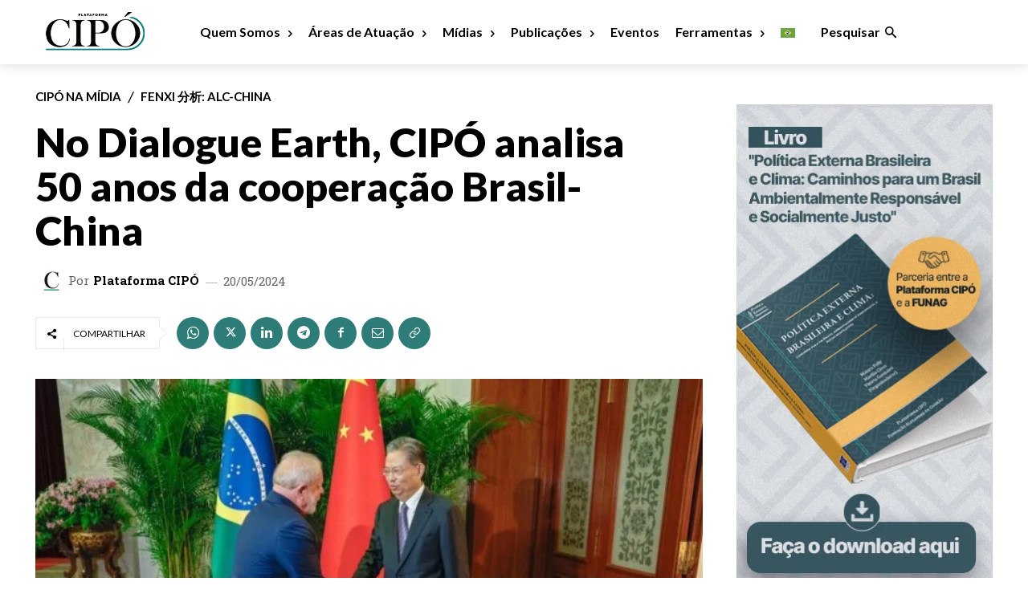

--- FILE ---
content_type: text/html; charset=utf-8
request_url: https://www.google.com/recaptcha/api2/anchor?ar=1&k=6LdOOz4aAAAAALGPOG4yAemdO8snsEHmH7ivMBo2&co=aHR0cHM6Ly9wbGF0YWZvcm1hY2lwby5vcmc6NDQz&hl=en&v=PoyoqOPhxBO7pBk68S4YbpHZ&size=invisible&anchor-ms=20000&execute-ms=30000&cb=7xka92fnxt5f
body_size: 48618
content:
<!DOCTYPE HTML><html dir="ltr" lang="en"><head><meta http-equiv="Content-Type" content="text/html; charset=UTF-8">
<meta http-equiv="X-UA-Compatible" content="IE=edge">
<title>reCAPTCHA</title>
<style type="text/css">
/* cyrillic-ext */
@font-face {
  font-family: 'Roboto';
  font-style: normal;
  font-weight: 400;
  font-stretch: 100%;
  src: url(//fonts.gstatic.com/s/roboto/v48/KFO7CnqEu92Fr1ME7kSn66aGLdTylUAMa3GUBHMdazTgWw.woff2) format('woff2');
  unicode-range: U+0460-052F, U+1C80-1C8A, U+20B4, U+2DE0-2DFF, U+A640-A69F, U+FE2E-FE2F;
}
/* cyrillic */
@font-face {
  font-family: 'Roboto';
  font-style: normal;
  font-weight: 400;
  font-stretch: 100%;
  src: url(//fonts.gstatic.com/s/roboto/v48/KFO7CnqEu92Fr1ME7kSn66aGLdTylUAMa3iUBHMdazTgWw.woff2) format('woff2');
  unicode-range: U+0301, U+0400-045F, U+0490-0491, U+04B0-04B1, U+2116;
}
/* greek-ext */
@font-face {
  font-family: 'Roboto';
  font-style: normal;
  font-weight: 400;
  font-stretch: 100%;
  src: url(//fonts.gstatic.com/s/roboto/v48/KFO7CnqEu92Fr1ME7kSn66aGLdTylUAMa3CUBHMdazTgWw.woff2) format('woff2');
  unicode-range: U+1F00-1FFF;
}
/* greek */
@font-face {
  font-family: 'Roboto';
  font-style: normal;
  font-weight: 400;
  font-stretch: 100%;
  src: url(//fonts.gstatic.com/s/roboto/v48/KFO7CnqEu92Fr1ME7kSn66aGLdTylUAMa3-UBHMdazTgWw.woff2) format('woff2');
  unicode-range: U+0370-0377, U+037A-037F, U+0384-038A, U+038C, U+038E-03A1, U+03A3-03FF;
}
/* math */
@font-face {
  font-family: 'Roboto';
  font-style: normal;
  font-weight: 400;
  font-stretch: 100%;
  src: url(//fonts.gstatic.com/s/roboto/v48/KFO7CnqEu92Fr1ME7kSn66aGLdTylUAMawCUBHMdazTgWw.woff2) format('woff2');
  unicode-range: U+0302-0303, U+0305, U+0307-0308, U+0310, U+0312, U+0315, U+031A, U+0326-0327, U+032C, U+032F-0330, U+0332-0333, U+0338, U+033A, U+0346, U+034D, U+0391-03A1, U+03A3-03A9, U+03B1-03C9, U+03D1, U+03D5-03D6, U+03F0-03F1, U+03F4-03F5, U+2016-2017, U+2034-2038, U+203C, U+2040, U+2043, U+2047, U+2050, U+2057, U+205F, U+2070-2071, U+2074-208E, U+2090-209C, U+20D0-20DC, U+20E1, U+20E5-20EF, U+2100-2112, U+2114-2115, U+2117-2121, U+2123-214F, U+2190, U+2192, U+2194-21AE, U+21B0-21E5, U+21F1-21F2, U+21F4-2211, U+2213-2214, U+2216-22FF, U+2308-230B, U+2310, U+2319, U+231C-2321, U+2336-237A, U+237C, U+2395, U+239B-23B7, U+23D0, U+23DC-23E1, U+2474-2475, U+25AF, U+25B3, U+25B7, U+25BD, U+25C1, U+25CA, U+25CC, U+25FB, U+266D-266F, U+27C0-27FF, U+2900-2AFF, U+2B0E-2B11, U+2B30-2B4C, U+2BFE, U+3030, U+FF5B, U+FF5D, U+1D400-1D7FF, U+1EE00-1EEFF;
}
/* symbols */
@font-face {
  font-family: 'Roboto';
  font-style: normal;
  font-weight: 400;
  font-stretch: 100%;
  src: url(//fonts.gstatic.com/s/roboto/v48/KFO7CnqEu92Fr1ME7kSn66aGLdTylUAMaxKUBHMdazTgWw.woff2) format('woff2');
  unicode-range: U+0001-000C, U+000E-001F, U+007F-009F, U+20DD-20E0, U+20E2-20E4, U+2150-218F, U+2190, U+2192, U+2194-2199, U+21AF, U+21E6-21F0, U+21F3, U+2218-2219, U+2299, U+22C4-22C6, U+2300-243F, U+2440-244A, U+2460-24FF, U+25A0-27BF, U+2800-28FF, U+2921-2922, U+2981, U+29BF, U+29EB, U+2B00-2BFF, U+4DC0-4DFF, U+FFF9-FFFB, U+10140-1018E, U+10190-1019C, U+101A0, U+101D0-101FD, U+102E0-102FB, U+10E60-10E7E, U+1D2C0-1D2D3, U+1D2E0-1D37F, U+1F000-1F0FF, U+1F100-1F1AD, U+1F1E6-1F1FF, U+1F30D-1F30F, U+1F315, U+1F31C, U+1F31E, U+1F320-1F32C, U+1F336, U+1F378, U+1F37D, U+1F382, U+1F393-1F39F, U+1F3A7-1F3A8, U+1F3AC-1F3AF, U+1F3C2, U+1F3C4-1F3C6, U+1F3CA-1F3CE, U+1F3D4-1F3E0, U+1F3ED, U+1F3F1-1F3F3, U+1F3F5-1F3F7, U+1F408, U+1F415, U+1F41F, U+1F426, U+1F43F, U+1F441-1F442, U+1F444, U+1F446-1F449, U+1F44C-1F44E, U+1F453, U+1F46A, U+1F47D, U+1F4A3, U+1F4B0, U+1F4B3, U+1F4B9, U+1F4BB, U+1F4BF, U+1F4C8-1F4CB, U+1F4D6, U+1F4DA, U+1F4DF, U+1F4E3-1F4E6, U+1F4EA-1F4ED, U+1F4F7, U+1F4F9-1F4FB, U+1F4FD-1F4FE, U+1F503, U+1F507-1F50B, U+1F50D, U+1F512-1F513, U+1F53E-1F54A, U+1F54F-1F5FA, U+1F610, U+1F650-1F67F, U+1F687, U+1F68D, U+1F691, U+1F694, U+1F698, U+1F6AD, U+1F6B2, U+1F6B9-1F6BA, U+1F6BC, U+1F6C6-1F6CF, U+1F6D3-1F6D7, U+1F6E0-1F6EA, U+1F6F0-1F6F3, U+1F6F7-1F6FC, U+1F700-1F7FF, U+1F800-1F80B, U+1F810-1F847, U+1F850-1F859, U+1F860-1F887, U+1F890-1F8AD, U+1F8B0-1F8BB, U+1F8C0-1F8C1, U+1F900-1F90B, U+1F93B, U+1F946, U+1F984, U+1F996, U+1F9E9, U+1FA00-1FA6F, U+1FA70-1FA7C, U+1FA80-1FA89, U+1FA8F-1FAC6, U+1FACE-1FADC, U+1FADF-1FAE9, U+1FAF0-1FAF8, U+1FB00-1FBFF;
}
/* vietnamese */
@font-face {
  font-family: 'Roboto';
  font-style: normal;
  font-weight: 400;
  font-stretch: 100%;
  src: url(//fonts.gstatic.com/s/roboto/v48/KFO7CnqEu92Fr1ME7kSn66aGLdTylUAMa3OUBHMdazTgWw.woff2) format('woff2');
  unicode-range: U+0102-0103, U+0110-0111, U+0128-0129, U+0168-0169, U+01A0-01A1, U+01AF-01B0, U+0300-0301, U+0303-0304, U+0308-0309, U+0323, U+0329, U+1EA0-1EF9, U+20AB;
}
/* latin-ext */
@font-face {
  font-family: 'Roboto';
  font-style: normal;
  font-weight: 400;
  font-stretch: 100%;
  src: url(//fonts.gstatic.com/s/roboto/v48/KFO7CnqEu92Fr1ME7kSn66aGLdTylUAMa3KUBHMdazTgWw.woff2) format('woff2');
  unicode-range: U+0100-02BA, U+02BD-02C5, U+02C7-02CC, U+02CE-02D7, U+02DD-02FF, U+0304, U+0308, U+0329, U+1D00-1DBF, U+1E00-1E9F, U+1EF2-1EFF, U+2020, U+20A0-20AB, U+20AD-20C0, U+2113, U+2C60-2C7F, U+A720-A7FF;
}
/* latin */
@font-face {
  font-family: 'Roboto';
  font-style: normal;
  font-weight: 400;
  font-stretch: 100%;
  src: url(//fonts.gstatic.com/s/roboto/v48/KFO7CnqEu92Fr1ME7kSn66aGLdTylUAMa3yUBHMdazQ.woff2) format('woff2');
  unicode-range: U+0000-00FF, U+0131, U+0152-0153, U+02BB-02BC, U+02C6, U+02DA, U+02DC, U+0304, U+0308, U+0329, U+2000-206F, U+20AC, U+2122, U+2191, U+2193, U+2212, U+2215, U+FEFF, U+FFFD;
}
/* cyrillic-ext */
@font-face {
  font-family: 'Roboto';
  font-style: normal;
  font-weight: 500;
  font-stretch: 100%;
  src: url(//fonts.gstatic.com/s/roboto/v48/KFO7CnqEu92Fr1ME7kSn66aGLdTylUAMa3GUBHMdazTgWw.woff2) format('woff2');
  unicode-range: U+0460-052F, U+1C80-1C8A, U+20B4, U+2DE0-2DFF, U+A640-A69F, U+FE2E-FE2F;
}
/* cyrillic */
@font-face {
  font-family: 'Roboto';
  font-style: normal;
  font-weight: 500;
  font-stretch: 100%;
  src: url(//fonts.gstatic.com/s/roboto/v48/KFO7CnqEu92Fr1ME7kSn66aGLdTylUAMa3iUBHMdazTgWw.woff2) format('woff2');
  unicode-range: U+0301, U+0400-045F, U+0490-0491, U+04B0-04B1, U+2116;
}
/* greek-ext */
@font-face {
  font-family: 'Roboto';
  font-style: normal;
  font-weight: 500;
  font-stretch: 100%;
  src: url(//fonts.gstatic.com/s/roboto/v48/KFO7CnqEu92Fr1ME7kSn66aGLdTylUAMa3CUBHMdazTgWw.woff2) format('woff2');
  unicode-range: U+1F00-1FFF;
}
/* greek */
@font-face {
  font-family: 'Roboto';
  font-style: normal;
  font-weight: 500;
  font-stretch: 100%;
  src: url(//fonts.gstatic.com/s/roboto/v48/KFO7CnqEu92Fr1ME7kSn66aGLdTylUAMa3-UBHMdazTgWw.woff2) format('woff2');
  unicode-range: U+0370-0377, U+037A-037F, U+0384-038A, U+038C, U+038E-03A1, U+03A3-03FF;
}
/* math */
@font-face {
  font-family: 'Roboto';
  font-style: normal;
  font-weight: 500;
  font-stretch: 100%;
  src: url(//fonts.gstatic.com/s/roboto/v48/KFO7CnqEu92Fr1ME7kSn66aGLdTylUAMawCUBHMdazTgWw.woff2) format('woff2');
  unicode-range: U+0302-0303, U+0305, U+0307-0308, U+0310, U+0312, U+0315, U+031A, U+0326-0327, U+032C, U+032F-0330, U+0332-0333, U+0338, U+033A, U+0346, U+034D, U+0391-03A1, U+03A3-03A9, U+03B1-03C9, U+03D1, U+03D5-03D6, U+03F0-03F1, U+03F4-03F5, U+2016-2017, U+2034-2038, U+203C, U+2040, U+2043, U+2047, U+2050, U+2057, U+205F, U+2070-2071, U+2074-208E, U+2090-209C, U+20D0-20DC, U+20E1, U+20E5-20EF, U+2100-2112, U+2114-2115, U+2117-2121, U+2123-214F, U+2190, U+2192, U+2194-21AE, U+21B0-21E5, U+21F1-21F2, U+21F4-2211, U+2213-2214, U+2216-22FF, U+2308-230B, U+2310, U+2319, U+231C-2321, U+2336-237A, U+237C, U+2395, U+239B-23B7, U+23D0, U+23DC-23E1, U+2474-2475, U+25AF, U+25B3, U+25B7, U+25BD, U+25C1, U+25CA, U+25CC, U+25FB, U+266D-266F, U+27C0-27FF, U+2900-2AFF, U+2B0E-2B11, U+2B30-2B4C, U+2BFE, U+3030, U+FF5B, U+FF5D, U+1D400-1D7FF, U+1EE00-1EEFF;
}
/* symbols */
@font-face {
  font-family: 'Roboto';
  font-style: normal;
  font-weight: 500;
  font-stretch: 100%;
  src: url(//fonts.gstatic.com/s/roboto/v48/KFO7CnqEu92Fr1ME7kSn66aGLdTylUAMaxKUBHMdazTgWw.woff2) format('woff2');
  unicode-range: U+0001-000C, U+000E-001F, U+007F-009F, U+20DD-20E0, U+20E2-20E4, U+2150-218F, U+2190, U+2192, U+2194-2199, U+21AF, U+21E6-21F0, U+21F3, U+2218-2219, U+2299, U+22C4-22C6, U+2300-243F, U+2440-244A, U+2460-24FF, U+25A0-27BF, U+2800-28FF, U+2921-2922, U+2981, U+29BF, U+29EB, U+2B00-2BFF, U+4DC0-4DFF, U+FFF9-FFFB, U+10140-1018E, U+10190-1019C, U+101A0, U+101D0-101FD, U+102E0-102FB, U+10E60-10E7E, U+1D2C0-1D2D3, U+1D2E0-1D37F, U+1F000-1F0FF, U+1F100-1F1AD, U+1F1E6-1F1FF, U+1F30D-1F30F, U+1F315, U+1F31C, U+1F31E, U+1F320-1F32C, U+1F336, U+1F378, U+1F37D, U+1F382, U+1F393-1F39F, U+1F3A7-1F3A8, U+1F3AC-1F3AF, U+1F3C2, U+1F3C4-1F3C6, U+1F3CA-1F3CE, U+1F3D4-1F3E0, U+1F3ED, U+1F3F1-1F3F3, U+1F3F5-1F3F7, U+1F408, U+1F415, U+1F41F, U+1F426, U+1F43F, U+1F441-1F442, U+1F444, U+1F446-1F449, U+1F44C-1F44E, U+1F453, U+1F46A, U+1F47D, U+1F4A3, U+1F4B0, U+1F4B3, U+1F4B9, U+1F4BB, U+1F4BF, U+1F4C8-1F4CB, U+1F4D6, U+1F4DA, U+1F4DF, U+1F4E3-1F4E6, U+1F4EA-1F4ED, U+1F4F7, U+1F4F9-1F4FB, U+1F4FD-1F4FE, U+1F503, U+1F507-1F50B, U+1F50D, U+1F512-1F513, U+1F53E-1F54A, U+1F54F-1F5FA, U+1F610, U+1F650-1F67F, U+1F687, U+1F68D, U+1F691, U+1F694, U+1F698, U+1F6AD, U+1F6B2, U+1F6B9-1F6BA, U+1F6BC, U+1F6C6-1F6CF, U+1F6D3-1F6D7, U+1F6E0-1F6EA, U+1F6F0-1F6F3, U+1F6F7-1F6FC, U+1F700-1F7FF, U+1F800-1F80B, U+1F810-1F847, U+1F850-1F859, U+1F860-1F887, U+1F890-1F8AD, U+1F8B0-1F8BB, U+1F8C0-1F8C1, U+1F900-1F90B, U+1F93B, U+1F946, U+1F984, U+1F996, U+1F9E9, U+1FA00-1FA6F, U+1FA70-1FA7C, U+1FA80-1FA89, U+1FA8F-1FAC6, U+1FACE-1FADC, U+1FADF-1FAE9, U+1FAF0-1FAF8, U+1FB00-1FBFF;
}
/* vietnamese */
@font-face {
  font-family: 'Roboto';
  font-style: normal;
  font-weight: 500;
  font-stretch: 100%;
  src: url(//fonts.gstatic.com/s/roboto/v48/KFO7CnqEu92Fr1ME7kSn66aGLdTylUAMa3OUBHMdazTgWw.woff2) format('woff2');
  unicode-range: U+0102-0103, U+0110-0111, U+0128-0129, U+0168-0169, U+01A0-01A1, U+01AF-01B0, U+0300-0301, U+0303-0304, U+0308-0309, U+0323, U+0329, U+1EA0-1EF9, U+20AB;
}
/* latin-ext */
@font-face {
  font-family: 'Roboto';
  font-style: normal;
  font-weight: 500;
  font-stretch: 100%;
  src: url(//fonts.gstatic.com/s/roboto/v48/KFO7CnqEu92Fr1ME7kSn66aGLdTylUAMa3KUBHMdazTgWw.woff2) format('woff2');
  unicode-range: U+0100-02BA, U+02BD-02C5, U+02C7-02CC, U+02CE-02D7, U+02DD-02FF, U+0304, U+0308, U+0329, U+1D00-1DBF, U+1E00-1E9F, U+1EF2-1EFF, U+2020, U+20A0-20AB, U+20AD-20C0, U+2113, U+2C60-2C7F, U+A720-A7FF;
}
/* latin */
@font-face {
  font-family: 'Roboto';
  font-style: normal;
  font-weight: 500;
  font-stretch: 100%;
  src: url(//fonts.gstatic.com/s/roboto/v48/KFO7CnqEu92Fr1ME7kSn66aGLdTylUAMa3yUBHMdazQ.woff2) format('woff2');
  unicode-range: U+0000-00FF, U+0131, U+0152-0153, U+02BB-02BC, U+02C6, U+02DA, U+02DC, U+0304, U+0308, U+0329, U+2000-206F, U+20AC, U+2122, U+2191, U+2193, U+2212, U+2215, U+FEFF, U+FFFD;
}
/* cyrillic-ext */
@font-face {
  font-family: 'Roboto';
  font-style: normal;
  font-weight: 900;
  font-stretch: 100%;
  src: url(//fonts.gstatic.com/s/roboto/v48/KFO7CnqEu92Fr1ME7kSn66aGLdTylUAMa3GUBHMdazTgWw.woff2) format('woff2');
  unicode-range: U+0460-052F, U+1C80-1C8A, U+20B4, U+2DE0-2DFF, U+A640-A69F, U+FE2E-FE2F;
}
/* cyrillic */
@font-face {
  font-family: 'Roboto';
  font-style: normal;
  font-weight: 900;
  font-stretch: 100%;
  src: url(//fonts.gstatic.com/s/roboto/v48/KFO7CnqEu92Fr1ME7kSn66aGLdTylUAMa3iUBHMdazTgWw.woff2) format('woff2');
  unicode-range: U+0301, U+0400-045F, U+0490-0491, U+04B0-04B1, U+2116;
}
/* greek-ext */
@font-face {
  font-family: 'Roboto';
  font-style: normal;
  font-weight: 900;
  font-stretch: 100%;
  src: url(//fonts.gstatic.com/s/roboto/v48/KFO7CnqEu92Fr1ME7kSn66aGLdTylUAMa3CUBHMdazTgWw.woff2) format('woff2');
  unicode-range: U+1F00-1FFF;
}
/* greek */
@font-face {
  font-family: 'Roboto';
  font-style: normal;
  font-weight: 900;
  font-stretch: 100%;
  src: url(//fonts.gstatic.com/s/roboto/v48/KFO7CnqEu92Fr1ME7kSn66aGLdTylUAMa3-UBHMdazTgWw.woff2) format('woff2');
  unicode-range: U+0370-0377, U+037A-037F, U+0384-038A, U+038C, U+038E-03A1, U+03A3-03FF;
}
/* math */
@font-face {
  font-family: 'Roboto';
  font-style: normal;
  font-weight: 900;
  font-stretch: 100%;
  src: url(//fonts.gstatic.com/s/roboto/v48/KFO7CnqEu92Fr1ME7kSn66aGLdTylUAMawCUBHMdazTgWw.woff2) format('woff2');
  unicode-range: U+0302-0303, U+0305, U+0307-0308, U+0310, U+0312, U+0315, U+031A, U+0326-0327, U+032C, U+032F-0330, U+0332-0333, U+0338, U+033A, U+0346, U+034D, U+0391-03A1, U+03A3-03A9, U+03B1-03C9, U+03D1, U+03D5-03D6, U+03F0-03F1, U+03F4-03F5, U+2016-2017, U+2034-2038, U+203C, U+2040, U+2043, U+2047, U+2050, U+2057, U+205F, U+2070-2071, U+2074-208E, U+2090-209C, U+20D0-20DC, U+20E1, U+20E5-20EF, U+2100-2112, U+2114-2115, U+2117-2121, U+2123-214F, U+2190, U+2192, U+2194-21AE, U+21B0-21E5, U+21F1-21F2, U+21F4-2211, U+2213-2214, U+2216-22FF, U+2308-230B, U+2310, U+2319, U+231C-2321, U+2336-237A, U+237C, U+2395, U+239B-23B7, U+23D0, U+23DC-23E1, U+2474-2475, U+25AF, U+25B3, U+25B7, U+25BD, U+25C1, U+25CA, U+25CC, U+25FB, U+266D-266F, U+27C0-27FF, U+2900-2AFF, U+2B0E-2B11, U+2B30-2B4C, U+2BFE, U+3030, U+FF5B, U+FF5D, U+1D400-1D7FF, U+1EE00-1EEFF;
}
/* symbols */
@font-face {
  font-family: 'Roboto';
  font-style: normal;
  font-weight: 900;
  font-stretch: 100%;
  src: url(//fonts.gstatic.com/s/roboto/v48/KFO7CnqEu92Fr1ME7kSn66aGLdTylUAMaxKUBHMdazTgWw.woff2) format('woff2');
  unicode-range: U+0001-000C, U+000E-001F, U+007F-009F, U+20DD-20E0, U+20E2-20E4, U+2150-218F, U+2190, U+2192, U+2194-2199, U+21AF, U+21E6-21F0, U+21F3, U+2218-2219, U+2299, U+22C4-22C6, U+2300-243F, U+2440-244A, U+2460-24FF, U+25A0-27BF, U+2800-28FF, U+2921-2922, U+2981, U+29BF, U+29EB, U+2B00-2BFF, U+4DC0-4DFF, U+FFF9-FFFB, U+10140-1018E, U+10190-1019C, U+101A0, U+101D0-101FD, U+102E0-102FB, U+10E60-10E7E, U+1D2C0-1D2D3, U+1D2E0-1D37F, U+1F000-1F0FF, U+1F100-1F1AD, U+1F1E6-1F1FF, U+1F30D-1F30F, U+1F315, U+1F31C, U+1F31E, U+1F320-1F32C, U+1F336, U+1F378, U+1F37D, U+1F382, U+1F393-1F39F, U+1F3A7-1F3A8, U+1F3AC-1F3AF, U+1F3C2, U+1F3C4-1F3C6, U+1F3CA-1F3CE, U+1F3D4-1F3E0, U+1F3ED, U+1F3F1-1F3F3, U+1F3F5-1F3F7, U+1F408, U+1F415, U+1F41F, U+1F426, U+1F43F, U+1F441-1F442, U+1F444, U+1F446-1F449, U+1F44C-1F44E, U+1F453, U+1F46A, U+1F47D, U+1F4A3, U+1F4B0, U+1F4B3, U+1F4B9, U+1F4BB, U+1F4BF, U+1F4C8-1F4CB, U+1F4D6, U+1F4DA, U+1F4DF, U+1F4E3-1F4E6, U+1F4EA-1F4ED, U+1F4F7, U+1F4F9-1F4FB, U+1F4FD-1F4FE, U+1F503, U+1F507-1F50B, U+1F50D, U+1F512-1F513, U+1F53E-1F54A, U+1F54F-1F5FA, U+1F610, U+1F650-1F67F, U+1F687, U+1F68D, U+1F691, U+1F694, U+1F698, U+1F6AD, U+1F6B2, U+1F6B9-1F6BA, U+1F6BC, U+1F6C6-1F6CF, U+1F6D3-1F6D7, U+1F6E0-1F6EA, U+1F6F0-1F6F3, U+1F6F7-1F6FC, U+1F700-1F7FF, U+1F800-1F80B, U+1F810-1F847, U+1F850-1F859, U+1F860-1F887, U+1F890-1F8AD, U+1F8B0-1F8BB, U+1F8C0-1F8C1, U+1F900-1F90B, U+1F93B, U+1F946, U+1F984, U+1F996, U+1F9E9, U+1FA00-1FA6F, U+1FA70-1FA7C, U+1FA80-1FA89, U+1FA8F-1FAC6, U+1FACE-1FADC, U+1FADF-1FAE9, U+1FAF0-1FAF8, U+1FB00-1FBFF;
}
/* vietnamese */
@font-face {
  font-family: 'Roboto';
  font-style: normal;
  font-weight: 900;
  font-stretch: 100%;
  src: url(//fonts.gstatic.com/s/roboto/v48/KFO7CnqEu92Fr1ME7kSn66aGLdTylUAMa3OUBHMdazTgWw.woff2) format('woff2');
  unicode-range: U+0102-0103, U+0110-0111, U+0128-0129, U+0168-0169, U+01A0-01A1, U+01AF-01B0, U+0300-0301, U+0303-0304, U+0308-0309, U+0323, U+0329, U+1EA0-1EF9, U+20AB;
}
/* latin-ext */
@font-face {
  font-family: 'Roboto';
  font-style: normal;
  font-weight: 900;
  font-stretch: 100%;
  src: url(//fonts.gstatic.com/s/roboto/v48/KFO7CnqEu92Fr1ME7kSn66aGLdTylUAMa3KUBHMdazTgWw.woff2) format('woff2');
  unicode-range: U+0100-02BA, U+02BD-02C5, U+02C7-02CC, U+02CE-02D7, U+02DD-02FF, U+0304, U+0308, U+0329, U+1D00-1DBF, U+1E00-1E9F, U+1EF2-1EFF, U+2020, U+20A0-20AB, U+20AD-20C0, U+2113, U+2C60-2C7F, U+A720-A7FF;
}
/* latin */
@font-face {
  font-family: 'Roboto';
  font-style: normal;
  font-weight: 900;
  font-stretch: 100%;
  src: url(//fonts.gstatic.com/s/roboto/v48/KFO7CnqEu92Fr1ME7kSn66aGLdTylUAMa3yUBHMdazQ.woff2) format('woff2');
  unicode-range: U+0000-00FF, U+0131, U+0152-0153, U+02BB-02BC, U+02C6, U+02DA, U+02DC, U+0304, U+0308, U+0329, U+2000-206F, U+20AC, U+2122, U+2191, U+2193, U+2212, U+2215, U+FEFF, U+FFFD;
}

</style>
<link rel="stylesheet" type="text/css" href="https://www.gstatic.com/recaptcha/releases/PoyoqOPhxBO7pBk68S4YbpHZ/styles__ltr.css">
<script nonce="PhRROh2r2lDKtOBGxpayIA" type="text/javascript">window['__recaptcha_api'] = 'https://www.google.com/recaptcha/api2/';</script>
<script type="text/javascript" src="https://www.gstatic.com/recaptcha/releases/PoyoqOPhxBO7pBk68S4YbpHZ/recaptcha__en.js" nonce="PhRROh2r2lDKtOBGxpayIA">
      
    </script></head>
<body><div id="rc-anchor-alert" class="rc-anchor-alert"></div>
<input type="hidden" id="recaptcha-token" value="[base64]">
<script type="text/javascript" nonce="PhRROh2r2lDKtOBGxpayIA">
      recaptcha.anchor.Main.init("[\x22ainput\x22,[\x22bgdata\x22,\x22\x22,\[base64]/[base64]/[base64]/bmV3IHJbeF0oY1swXSk6RT09Mj9uZXcgclt4XShjWzBdLGNbMV0pOkU9PTM/bmV3IHJbeF0oY1swXSxjWzFdLGNbMl0pOkU9PTQ/[base64]/[base64]/[base64]/[base64]/[base64]/[base64]/[base64]/[base64]\x22,\[base64]\\u003d\x22,\x22dMOfwoPDmcKiL8OKwqHCnMKhw7vCgAPDscORBkNBUkbCr0hnwq5Ywqksw4fChHtOIcKDR8OrA8OLwqE0T8OIwqrCuMKnKRjDvcK/w5MYNcKUQFhdwoBqO8OCRh4NSlcOw7E/[base64]/O3nDiMOWwqcqWUvDocOBMiXCuMKvSwjDs8KZwpBlwrzDmlLDmQtfw6swNMOywrxPw4p0MsOxXlgRYng6TsOWdVoBeMOjw5MTXA/DiF/[base64]/[base64]/w6vDiMOJw5HCnkLDswXDlMO0cMKdOi1mR1TDhA/[base64]/Cvk3CrRHCskV/TWEoXsO0HMKqwonDlBrDpyHCq8OKWgYBW8KFeB9hw7YrckJhwoIHwqfCnMKdw47DlcO/QAcRw5XCgcKww5tRP8KRDhLCrMOSw74iwqI/ZSjDmsOXDx9dIUPDmyXCsCgLw7UOwqkzPMO3wqxZUMKVw5deLsKEw7wiEmMuKSBXwqTCoSECXGHCjFskIsOUSnEOOBplSSdNDsO3w7TCjMKsw5BYwqApbMK+HsO4woBHw6DDm8OGP14YJBHDtcOzw5x4QMO1wo7CrVV/w4rDiS/Cj8KiF8KuwrlcIGYdEwhuwr15fCLDvcKvHcO0K8OddsKFwprDvcOqTk5dOBfCisOdTCjCmVjCn1Bcw6dzMMOlwq0Iw6/CnWxDw4fCvMK4wqZSFMKVwoTDjRXDocKSwqBmGAYgwpLCssOMwpPCmiMnfEcPC0bDtMKwwqfCnsKhwq5qw552w7fCgsOBwqYKU3DDrzjDnkkMSG/DlcO+JMKTFEIrw7zDgVMfbSvCuMKmwqYYYsKoUgt5YElPwqhRwqPCpcOGw7LDsR4Ow4TCpcOCw5/[base64]/[base64]/[base64]/DnAIXLsOEw6zCiHJxNMOgwoTDgcOeDMKgw6/Ds8Oqw6ZaUl5XwpIkLsK5w6jDrTcIwpnDqEXCiyTDsMKVw7kxYsOrwr0TM04Yw6XDqCo8eVdMRsKBBsKAUU7CiSnDpHUtWxA0w7bDlWApK8OSBMO3dDrDt3xlM8Kvw5UqbcOfwpt/B8KCwqrCgjcVfnc0LB8ZRsOfw4zDocOlXsKYwosVw5nCpgDDhDNbw6DDnUrDlMKWwpgFwrTDlE/CrxZgwr02w7nDsi4ewoQOw5XCrH/[base64]/Cr1hsw43Dl8OnwoEowpzDtsKBwofDsmDDviJswqvCvMKlwponIDpAw4VpwpsOw6XChStCSX/CthrDtQ92YiA9MMOoZ2IJwplISRhhbQTDl3kpwrnCncKvw4RxCCvDmG4gwoUww4/Csy9CTsKZLxFVwqx0H8Oew749w73ChnsPworDj8KZDwbDjljDnm5zw5M7VcKMwpkpwp3Du8Kuw4jCuicaPcKwasKtLW/[base64]/[base64]/CsWwMw4TDuWXCm8KcAsK6wo0zw4tQeT8EHg55w7HDthVkw43CgyrClAVmbTXCuMOwTXPCl8O1aMK5wp5ZwqHCpW9+wp4DwqkEw6DCqMOFVzvCiMKkwqzChDXDhcO0w7DDj8KyfcKMw7jDrDE8OsOVw55yGXw/[base64]/CicKLYMOEdMOgFzbDkhgAw6jDsMO7wrXDmsOlLMOOJSAEwpB8GxjDjsOtwqp7w7PDhm7DpUzCjMOSXcOVw58Bw5pdWEvCiFLDhQhRdh3CqEzDlcKcATzDvlZkw5TCq8ONw6bCizVmw6NqP0fCnA1/[base64]/[base64]/ZX3CgmXCgMO7Z1MXIsKmb8K/IzcuXMOaD8OKCsK5KMOBKwc1A2MNWMOUDSA5fB7Dk2Npw6F0WwAFbcKsRifCl1JZw7JXw4NGeFhCw6zCssKoaEFcwrdowoh2w4jDj2TDuFnDk8OffhzCuDjDkMO0BMO/w78EVsO2CDfDpsK2w6fDsH3Dp0PDt2w6wp7CtWTDo8OFQ8OZSjVLQWvCnMKhwo9Kw5g/w5lkw7jDmMKPL8K0fMKRw7RPVxNPcMOzTm5rwrIGG24Jwqw/[base64]/CgzAUWlUNZ8OWBsK5aF3Ci3rCu8OKbi3Ch8K0KMO5eMKDwr9jHMKlX8OCEDcuG8Kqw7FZTFDDncOvV8OENsOGUmvDgMOVw5vCsMOHOXjDsnF7w4krw4jDosK5w7FcwpxRwpTClcOIwpV2w7wtw5tYw6rCncKjw47DmC3CjcO6KhDDoGHDoR3DpT/DjsO5HMOnOcOmw5vCtcKCRz/CrMOCw74jM1LCpcOpOcKSLcO2e8KtTUDDkC3Dlx3CrnMSJHkdf3Y9wq8pw5PCnFfDkMKtT14NNTrDgcKrw743w5F5TxnChMOSwpzDgcO7w6zCizLDgMOMw60iw6fDocKow6NjUSXDg8KvVcKYP8KAfsKDHcOkLsKoYyBuYwPCl37Cr8OqakrCp8K/w7rCsMOow6PCpTvClj0Gw4XCt0UBcgTDlFMSw6XChWLDtRhZTirDglpjT8KUwrghYg/DucOOGsO9wp3CrMO4wrHCvsOewrsewphCwpDCuTogR0UgKcOPwptTwpFvwrArwqLCk8OgA8KiC8OfVBhCDXcmwppxB8KKPMOmfMOXw4Erw7ciw5HCgghJfsOSw73DmsOJw58Cwo3ClH/DpMO6TMKdLF0KclLDssOOw6LDq8KewqPCiWXDkVQcw4pFWcKyw6nDojzDtcOLcMK6WCfDvcOSV21DwpXDusKBXnHCsjEhwo3Dugo7PVMlKmp+w6doUQkbw4TCvFETKCfDgQnCtcOEwpQxw4fDgsK3RMOAw588w7jCpCRvwo/Dol7Clgsmw4xow4RvesKmdMO2BcKSwpd+w7/Cp15aw6rDpwISw5gnw4weK8OQw50aJcKAN8O3woBCNcKoLmrCrCTDksKFw4ojHcOzwoTDjlPDgsKeN8OYBMKew6ADLTpPwpNtwrHDqcOEwp9aw4xWbWxGBw/CrsKJTsKkw6TDs8KXwqBMw6EjW8KTFVPCisK1w6fCh8KYwqsXGsKwXivCtsKTwoDDgVhVOMKDAibCsWDCt8Oee1U6wokdGMOxwq3Dm2Z1Ey1twrnClFbDosK3w7rDpAnDm8OJdy3CtUdrwqhewqjDiFbDjsOaw5/[base64]/[base64]/[base64]/DlSvDgMOBwr/Dh8KKbwTDgcKccT9Kw7/DuwkNwqYMfAZow7PDs8OMw4HDuMK/RMK+wr7DmcO5UMO8csOuBMOIwrMbVMOpGMONEsK0NzjCqmjCo0PCksO4NxHCjcKVW3vCr8OZTcKmYcKhN8O9wrHDqTPDncOMwociEsK/[base64]/Dv8Odw7Rjw4zCjnnCtcOawpTCuwxXecK8wogpw6pNwq1POFPCpld5bGbCv8KCw7zDv1dwwqcbw7QxwqjCv8KkRcKWPl/DnsOfw5rDqsOafsKuahnDiw5LasKQcHxaw7vCi0rDocOXw414DBJbw4I1w6HDicO7wq7DrsOyw68DH8KDw79AwrnCt8O7PMKiw7JcTg7DnArCiMOMw7/DkjMQw6s3bsOKwqTDgsKUW8ObwpApw7/[base64]/DisOhQ8KSw5rCi8OPw4krRxbCtCbDvltfwoRpE8KUwpF6N8Ozw6Ylc8OdNsOgwqsKw4ZCVBXCusKWQHDDnBvCplrCqcKpMcOGwp4XwqXDjSgSZQokw4Ffw7QjasKzZlbDrQZ5IkbDmsKMwq8/cMKhcsK5wrANaMOEw7J1NyZAwqzCk8KmZ1XDlMOiw5jDs8KmXHAKw41gCwUsDQHCoyhjRH9EwofDqXMQQEt5UMOowoPDtMKIwqfDvEpYFiDCrsKjJ8KZAsO+w5vCpGUZw7oFKWzDpFBuw5bCrX0ewqTDonnDrcOwU8KHw7oQw5JJw4cbwox/w4Idw73CrygyDMOUKMOxBQ7Cu1bCjSU6SzoWwqUaw4wSw6xlw6x1w5PCpsKfUsOlw7rCsxFhw706wo7Cux4qwpNmwqjClsOyWTzCnRpDH8O3wpRrw7U1w6fConvCp8Kyw6E7Hhonwqksw59LwpQHJkEawrDDgMK6F8Osw4LCu24QwqcZTTRyw7vCt8Kdw7d/wqLDmgQswpDDpypFZcOhZMOvw7nClk9CwpHDqjQaJWDCuS48w58Zw4rDsRF8w6kKNRXCiMKwwobCoHLDl8OBwq8AF8K9acKHch06woPDvC7CpcOucj5TfQg1YSnCry0OeHgPw5cCURAyfsKZwrI0wqnDgMOTw4fDr8OfAyUtwpvCncOGTUMcw4/DkXJMdcKSJEpjWRbDgcOQwqTDjcKPE8OuE1IKwqByahnCusOBUkbCvMOaG8OzVDHCqcOzcBcnKcOLUWTCpcOWSsK7wqDCmghmwpXDimoGIMOBHsK8XkUPwrbDjXR/wrMCMDAOKXQiGMKLSmIZw6sNw5vChCELUSXCnT3CqMK7VVYqw6F0wo18N8KwCmQ4woLCicK4w79vw7fDmGDCvcO1CRoTbRgrw5EFcMKxw6jDhCZlw67DuBMLYjXDjcOCw7XChMOTwqIXwqPDrgJTwqDCjMOpGMKtwq4SwoTChA/DmMOIHg98B8KXwrERRks9w4wbN2I/D8KkJcK3w4TDu8OJBw0bExUzYMK+wp9CwrJOKSrCjSwkw5zDq0A0w70Fw4zDhVkGW3XCmcO4w6R0MMKywrLDknDDlsOXwrbDusObaMOQw6/Cpk4vw6dfYcKzw6XCmsOwHGAZw5LDm2HCgcOsGBPCjMOEwqnDjcOgw7fDgx3DjsK/w4TChEwTFUwQYWN2BMKPGFACSV5xDCDClTTDnWpww5nDsSIBOcOgw7AewqHCgTfDqCPDhMKhwpxLJUMuYcOKaALCgsOPJDvDgcOjw71lwpwJHMOZw7pmUcOxSzRdR8OXwofDlGF/w5PCoy3DpWHCmy3DhMKzwqkmwonCpSPDp3Bcw5Yjwp7Dh8OzwoMWdHrDmcKeaR1XTGVRwps3JHrCusOmaMKkWkl2wqBawrtiF8KfZsOVw7nDqcOfwr3Dmn1/bcKcNiXCuEpWTBMfwr5MeUIwV8KMH29pdXh/[base64]/DmF1fcjXDvT8fKMKZwqfDiMOBB1jCoUhXw48lwpRsw4PCiBEjD3XDh8OLw5EawpDCpMOyw4FtRg1SworDlcKwwqbDvcKFw7sKYMKEworCrMKDF8KmC8OMNUZJP8KewpPClzkQwqjDun09w5Ebw7XDkCZpNsKUWcKfQcOJOcOOw70fGsOUWi/DqsOMGcK9w4ofSWnDk8O4w4/DuCbDiVQGbGlQP3Uywr/Cv07DkTjDuMOna0jCtB7Dk0nCgRPCkcKowrERw401KEUgwovCtlAWw6rDqsOZwp/Di0Bww6LCqXIyV1tSw6BJGcKmwrXDs2jDm0DDr8OOw6oBw59tWsO9wr/CtSIww4JaJUQew4lFAwYvSUBGwopoTsK8SsKHGFAuUMKrNzfCsn3CvT7DlcKswqPCisKhwqVmwp0xb8OzdMOzGXV9wpROwod8Lw3CssK/Ikciwq/DknvDrAXCj1zClTPDgcOYw6dMwqxXw5pBZxvCpkTDuC3DtsOleCJIZcKwAlQgdxzDnV4OTibChCBRM8Ovwo0IIQcWVgPDkcKYHxUiwqDDthPDp8K4w6kIVmnDjsO0D3PDoiAHZ8KGQEoXw5zCkkPCvMK0woh6w5oOL8OFY3nDs8KYwodpU3/[base64]/DvWkuFVZ4w6vCj8KWw6d0wqjDvcKgfxLCrH/DvsKuEMKuw5/CiG7DlMK4AsOoRcOmA3xrw5MuRMKMFsOsMMKpw6zCuCzDrMOAw6k1PMOlA2nDlHl/[base64]/[base64]/[base64]/ay3DjMK4wpV6wrHDssOxw7DDpRTCiy/DtMORZn3DrETDpwx9w4vCv8K2w6o6wp3DjcK9LcKzw77CjcKsw6Apf8KPwofCnTjDh2PDvyvDui3DucOzfcKGwp7DjsOrw7vDhsKbw6XDjHHDo8OkJMOSVjrCvsO0McKuw6MoJRx/J8O/V8KkXQApSF7DnsK2wrzCuMKwwqkjw5skHA3DmmXDthXDrMOVwqzChFELw59bUSUZw5bDgBXCoQJOBXzDsThbw6/[base64]/CiUVTwonCnsOUSx3DjnfCrcKNEMOSW1DCn8OMFRxddkEPWlZzwrXDtDTCvjl/w7TCjCrDnF5aDcOGwr3Dt0fDgXJXw73DmcOCFgrCuMOkU8OCJ3cYZS/CpCBtwqEkwp7DswHCtQovwrnDvsKORMKBd8KDwrPDh8Khw41hA8KJBsKyOGzCgS3DqmRpIQvCrcONwoMDbVhFw6TDjFNufSrCsFQDc8KbdFBAw7/CuHLCvV8jwr9Twpl2DGzCjMKTH2cACCFsw4HDph5RwqjDmMKif33CosKCw4LDkEPDl2nCqMKLwr7Cq8Ktw4QVT8Olwr/Co3/CkFbCgETCqRpBwpk1w6LDl0rDjB89M8KfYcK1wrlPw5poDSTChhhuwq15LcKCEiJow6Ytwqt6woNDw4jDmcKww6vCscKIwqgEw750w6zDr8KDRyDClMObMsO1wpdSU8OGelUuw4Z2w63CpcKBEydIwq0Tw5vCvlNkw65NTnJdf8KSBhTDgsOrwqvDq2TCpwQ7WXg/P8KDRcOFwrvDvQVhZEXClMK/EsOqAnFRCkFRw4zCjxsNOik1w4DDpsKfw4AKwrzConEeT1oEw53DoXYAwp3DnsOmw6oqw5dwMFLCoMOkT8Oow5x/LcKkw6kLXyfCvMKKd8ONVMKwZhPCtzDDnT7CtE3CgsKIPMOtBcOjBnHDux7DllfDv8KbwozDs8KEw4A+CsO6w45WawfCtQnDhUfCpn3CthI8bAbCksOcw6fCvsKxwpPCpEtMZErDnlNRWcKdw6jCj8Kow5/CpEPDiUsJUg5VL3s4AVHDiErDjMK3wq3CiMKhEMOHwojDosOXUTPDknDDq3/DisOwCsOPwo3DgsKWwrfDu8O7JQBXwrh0wrzDkX9VwpLCl8Osw4cTw49LwpfCpMKsdQnDm1zDmcOzwoMtw7MwXcKHw4fCv1/[base64]/[base64]/fsOWGUVfw4TDjMO6w6rCtsK8MjU/RMOWRsKqw4rDqcO4O8KRNcK3woJmacKzd8O9f8KKDcOST8K/w5vCnig1wo9dTcOtQWceLsKgw5zDjgDClj5Zw7fDi17CuMK9wovDrjfDq8OCwpLDr8OrRMO7GHHCkMOYMMOuJFhsB08rIF/CiE9Aw7nCjFLDmmvCksONAsOpV2goNHzDv8K9w5MrP3nCrMODwoHDusKkw6wnOsKYwp1oacO9LcOmdsKpw7jDpcKKcFbCvAAPIHRGwrEZR8O1WyhvYsOtwpLCrcOsw6F7PMKLwoTDqCcaw4LDvsO0w6fDpMKJwrh0w7LDiWLDrQjCmcKLwqjCpcK4wqfChsO/wrXCv8Kxb2EJE8Kvw5ccwpE8VUfCh3rCmcK0wrXDgcOVEMKgwpnCpcO3HlUnazYqFsKdbsOZw4TDrWHChDkjwqXCkMKFw7jDpj/[base64]/[base64]/[base64]/Cnzdyw4nCmXZxw5XDhhLDiggMfcOyw5rDnSYpwrbCqWFLw5R9JMK6S8KDMMKCOsKAcMOMH2Ivw45Rw6jCkAwdBmMVwqbCk8OqFC1jw67Drmo8w6ouwp/CtnDCtSPCu1vDosODecO4w7tEw5NPw68AD8O+w6/CmAMbSsOze2bDgWjDnMOyNTXDqz1NaVxuT8KnBg4Zwq8FwrnCuF59wrjDucKew6vDmXQfGcO7wqHCj8ONw6p8wq4DVGYvbiLCjwDDui3DrU3CvMKDL8Kpwp/DrDXDpnocw7YQAsKoFW3CqcOfwqHCm8KJc8KVBDItw6pYwr19w7hmwpEHEMK5CBsyax5nIsOyEVrCkMKyw4lHw73DlhF5w5oGwoEXwrtyUGhdFBwwCcOAdw/CslXDq8OcV1YuwrTDscOVw54ZwpDDsEwLCyc3w6HCt8K4OMOhdMKow6JiUW3Cvw7DnE9Lwqt4EsKWw5PCtMK9EsKjSFTDiMOQA8OhJcKZB2HDqsOtw6vChQTCqhJ/[base64]/CgcKsEic0wpDCkMOUHCRsw6TDmMOlwpfDqcO0RMK1V3lnw6UJw7YGworDm8OzwoUBG1TCqcKMw75LYSwvwpR4K8KiQyXCh10DYUNew5RCcMOmQsKXw5cow5pmCcKNAg9lwqhawqzDuMKrRElDw4/CusKNwpzDpMOcFXrDvHQPw4fDuCEsX8O6O1URQUXDoCjDl0dNw4dpHFg0w6lARsOQCyJGw4nDlRLDlMKJw4RAwqrDpsOxwrzCkQcLPcKDwpLCtsK9ZsK9bSPDkxfDtU/DqcOOd8Kaw6ocwrXDqikUwrQ0woDCgk4gw7bDoG3DscOLwoXDjsKzLcKgQWZGw7jDoCMgEMKJwo4BwrBFw7JwMQgKaMK7w6FnOiw/w7YTw6nCmXsVUsK1cB8bZ2vCr2DCv2FjwrUiw4PDmMOVfMKjZCoDf8OuYMK/wr4fwog8PlnCk3pPYMKiE2jCvRLCusOZwrJuEcKAV8OZw5h4woI0wrDCvhpaw5QCwpZ2TsO/AXAHw7fCu8KSARfDjcOYw7R4wrFewp4sQFzDlmnDknPDlFkcBi1AZMK+AcKTw6wpDRXDlcKww67CqMK/[base64]/DmmViAMKEAMO8SBJpwqd5wqpDwq/DjcO0BErDsHZ8OsKpGEXDpzwKQMOsw5/CgsOBwrzCvMOBK2HCvcKmw6kkw7bDiHjDgC4qwpvDtHYgwqXCrMO9RsOXwrbDv8KAJxgVwr3CpEgVGMOfwqsMbsOYw7E+W31TDsOWT8Kcd3fDnCdkwoV3w6/Dl8KKwqAjFsOhw7/CocOtwpDDu27DnXVswq3ClMK6woHDrMOJSsKlwqEcBCVfaMKBw6vCnjtdGAnCp8O/TldGwqjCsx9AwrdyTsKxKMK5X8OcUjQsPsO4w5jCtUw5w59PG8KJwoc5bXrCkcO+wr/[base64]/DqnsBKwQjGWNgwpIiZcKaw5c2w67DoMOUwrcMw7zDgDnCrcObwqjCliPDqDtgw7MIdybCsmQSwrTDrgnCkznCjsOtwrrCisKMCMKSwo9LwrgWKnNtXi4Zw4Mcwr7DtlHDrsK8wrjCssKRwqLDrsK3TUt0EzQ/[base64]/[base64]/[base64]/CjcKDe8KeTBjCpsKBEMOLEjnDicKIPibDgHhmchPCpQnDhUcgQMKGH8KowoLCscKKOsKqw7kQw7cDEWkSwqZiw4fDp8OxIcKnw6gGw7VvFsKhw6bCm8O2wptRGMKUw68lwovDon3DtcO/[base64]/[base64]/DmsKUE8OvbMK+wpPDhmrDln8jwoTCmsKvHcOkeMOlEcOPUMONNsK8ScObLw16QcK2IgM2MQYtw7JvbsOwworCocOIw4DDgxfDvA/CrcOdEMKjPmw1wqNlJWl/XMKDw6UAQMOpw73CnMK/K3c/S8KgwqjCvUhSw5vCnx/DpBoGw6hOSQ1tw7PDuXsceEzCgG8xw63CinfChmcowq80FMKJwp7DgCbDjcKewpcLwrPCrHhwwoBSUsKjf8KOQMKWWW/DvyBdFg4/[base64]/CmcOXSMKxCcO9w6LClAQww7fCnsK4N8KxIhjDk08gwq3Dp8KVwoHDucKHw4VAIsO7w6YbHsKyNXgfwofDhSg2Tn4OOn/DqG/DuBJEbTjCvMOYw4ZmfMKbIBxvw6lTQ8OswoFDw4bDggswdcORwrtAVcKDwoguaURBw6A6woMywrbDuMK6w6nDqHRaw5IxwpfDnykIEMOOwp5TAcOoNHfCkAjDgnxOdMKhS1/CsSxqQMK/DsKlw5DCo0TDp3hZwqAKwpVIwrdqw5vCkMK1w6DDgcKmUxnDgSYVVXxNIxkGwoxrw5kpw5N2w5NkCC7CgR7CkcKGwq4xw4R2w6fCs0VHw4jChWfDq8OFw4bCon7Cvw/CjsOhPD4DD8KSw4hfwpjCsMO4wrcVwolhw4cFFsOzwqnDl8KgClzCrMOYwq4Nw6jDvBwhw7bDu8KUIkQ9fQ/CjB9JfMOxT3/[base64]/[base64]/CnFDCncOxwqLCpW8XZjJOw4rDqnrCoDpiH3Ipw7TDnhZ7VxBpOMKdbcOBLF3DlsOAZMOiw6ErSE16wqjCi8O5JcOrJhdUKcOhwqjDjiXCl01gwovDt8O9wq/Cl8OIw4nCmsKmwqUjw7/ClcK6IMKswqzCkDliw6wLUnTCuMKcwq3CiMKfAsOHO3LDoMO6XzvDmUXDvMOBwro2CsKtw7zDnFbCkcKaZRh4OcKVcsOEwrfDnsKNwoA7wrvDl28cw6TDjMKBw6FFDsO4SMKzcU/CqMOeCcKfwpcHN3EtasKnw6drwr5UB8KaEMKGw67CoAjCpcK0MMOScG/DjcOuYcKYEMOtw4hcwrPDl8OEfzR4b8OYTz4ew4NMw6F5fyItScO9fR1BfsKvBiDDni/Cl8O0w5ZPw77Dg8Kdw5nCk8OhWmABw7VOLcKoXTXDssKjwpBIUT05wq/CiDXDgTgqEMKdwpEVwoMURsKpRsKjwoLDp1lqfD9hDnTDv1nDu2/Cn8OPw5jDm8KUJcKZOX9yw5/DvhQgFMKGw4vDkhEZDUHDowUtwpAtO8KfHW/[base64]/w5jCgcK4cVXDjcKIdcKgwrV1wq42wp3CkRoTwr0Ewo7Dq3RMw6jDm8OLwo9tfw3DrlUOw47CjWfDkkzCssOVPcOFc8KnwqHCsMKEwpPCj8KfI8KXwrXCqcKxw7Fhw5dZaho/RnFlWMOyYyrDi8KxIcKgw4F+Uj5Qw5R4MsOXIcOIecOaw5MRwodRQcKxwqlDZMOdw4Y8wpU2X8O2a8K5MsOIADt6wrnCrifDlsK2wq7CmMKbWcOzEU1JHg4wTHcMwp0TNG/CkMO9wpUUfQQFw6w0FkjCs8Onw6fCuG/DqcOnf8O2KcK2woUGRcOscCcMRHgLcC/DtSTDnMOzfMKKw43Cn8KhX0vCjsKqQS/DnsOONz0OGsKtbsOTwojDlwrDnsKew4nDucOcwpXDjT1vCA4swqkfYxTDtcK/w40pw6sSw4gGwpvDlcKlDAcMw7l/w5TDsGHDmMOzPcO2AMOcwoHDg8KgKRpmwpUBfy0TJMKHw7PCgSTDr8OFwqN9X8KPIz0lwovDs3TDnmzCm2zCvMKiwoBjUcK5woTCrMO0EMKuwoVqwrXCkFTDi8K7fcKYw4R3woBIBRogwoTCsMKFSBEQw6VVw6XCnyJBw4UkCmBuw5w7w5fDqcOwIAYdVg/[base64]/CqcO/a3vCgXzCoC1Qwr88wovCt8O9aWjDuTDCucOYKirCiMObwpliN8O9w7wxw5kJNhw+bcK8AEjChcOlw4x6w5bCnsKIw74UIA3DhV/[base64]/DosKsPcOQw6/Dk8OnYCAWI1/Di8Owwpcjw7BnwqTDuTfCrcKnwrBQwoLClzbCj8OTNBwqJWTDtcOoUjEIw4HDoxDDgMOvw75tKHkuwqhmLMKiXsOpw5QIwoEaKMKkw5LCpsOxGcK3wqd7EjjCsVtyG8OfVynCtjoHwpLCk0Qrw5FGI8K1SlrCgQrDkMOYbFrCq3wFw695ecK4JcKzUQUcHQ/[base64]/Cs8Kxwr10w6ZsAHE6wqYdaMORw6rDhg5hFSMCasKZw6zDhsOHER3DuFzDmzRLMsK0w4fDnMKuwoDCp3oWwojCnsOCccKkwowZMy3Cv8OmdDQkw7PDtSPDuDxSwo5JLGJ4YGfDtXLCg8KmJgvDrcKWwodRWMOHwrrDk8Otw5/[base64]/Cr8OUw44iwrPCrytyBsOXOWrCsMOvUx10wp9SwplgAMK4w5opw7xWw5PCi0LDjcKMAcKswotfwq1gw6TCkSsgw7nDjGvCpcODw4k3MntBwqzDtz5FwrtpP8O8w7XCjw5Qw7/DncOfBsKOO2HDpyrDt2grwp1ywoobAMOaX0JBwqLCisOxw4XDrcOwwoLDr8O6LMKwRMKlwrrCucKxwqfDscObBsOzwp0xwploJ8KKw57CssKvw6XDscKlwoXCqhlLw4/ClVcTVXXDsTPDvxoxwrjDlsKqUcOQw6bDkcK3w6dKWVjCuwzCt8KDwqPCuhAEwrAGAMOZw7nCocKsw7fCjcKHOsOGBsK6w63Dg8Okw5bDmCnCq1xhwovCtwnCgHABw5/CmDJhwozDmW02woLDr0rDpW3Dk8K8XMO1UMKfQcK3w6xzwobClk/[base64]/DuCsCw6dKwr8/fDMvEcK9ecKkwoZbw7sEw5V7VcKjwql+w7tCQcKVF8K/wrgywpbCnMONOE5qATHCgMO7wrrDi8O1w7bCgsOCw6UlJSnDl8OkQsKQwrLDrxUWZcO8w5NmG0nCjsOkwqfDjCzDt8KuEC3CjgfCi2A0VcOKA1/DgsKFw7NUwqzDjnpnBUAHQcOTwpIQSsOww6oeUFXCvcKsYhXDlMOFw4xnw6jDnMKqw6xzZC0xw6rCvTECw4BpXj4Ew4LDvcK9w4LDpcK1wr1pwpLChgomwrLCicKSSsOHw71ENsOuXS/[base64]/QcOuUGNoNCQdUsKawq8fw60ld08ybcORLn0GEh/DpBxiVMOrMhshBcO1PHbCn0DCi38nw5E7w5TCjsOQw6xHwqLCsCIUKD18wp/CpsODw4zCjWvDsgvDjsOFwrhdwr7Csjhpw7/Cig3DkcOgw4DDj2gfwoU3w5Nhw77CjF/DsjXDlwTDpMKZCSzDqMKgw53Dh1ssw4wXIMKuw44LL8KRQ8Oiw6LCmMO0Gi7DscK/w4hNw6w9w4XCjyhlYnjDs8O/w4jCmRA3E8OCwpDCisKqZTHCoMOIw71UDsOLw5kMP8KSw5kvGsKCVwXDpsK9JcOcSXPDoGFuwpQrRybCgMKEwojDhsO5wrjDt8O3Tm0/[base64]/[base64]/DiE4dM0hkbQ0Owr1Hw4jCtsOwwpjCn8KtbsOew5kewqwgwrECwrXDj8OGwpTDn8KkMcKVfhg7UkxTUMOfw7Rgw500woEOw6LCkHgOZEZYS8KiBcK3egnCg8OUUEF5w4vClcOMwq3CgEHDoHTDgMOBw4rCpsK/wpYtw47DmcOYw6rDrSBwFMONwrHDkcKXwoEhOcOEwoDCkMOOwrV+PcKnDXjCimw8wqLDpsKFIUvDlShZw6YvQydHKH3CicOeYAwNw5FzwqsocTYNZE4/w6fDoMKZwp1qwoslJ10PZMKpeBdqEcKqwp7Cj8K8QcO4Y8OWw63CtMK3FsOoH8Kkw60awrUnw53CncKnw7sMwrVkw4HCh8KSLMKFGMOFaDLCjsK9w5cwLHnCr8OLNl/DihTDjlDCnlwPUTHCiSzDpVNVOGpyT8OeSMKBw416G3fCoQh4BcOheyRyw7gCwqzDnsO7JMKiwrnDscKJw7l9wrtfI8OMdFLDkcKZZ8OBw7bDuQvCs8OfwrUSBMORJGnCl8K0E3dbCMOsw6HCtyPDr8OHBxsJw4TCuVLCjsKLwoDDqcOqIhHDo8Opw6PCkV/Co3Q6w4jDicK2woxtw5s1wpjCgMKrw6LCrHLChcOOwozDjWwmwoVrw712w4/DmsKjHcKEw5E3PMOKSsK1XCLDnMKcwqxQw7rCij3CtToXcCnCukojwo3DiAIbaR/CkjXCn8Ord8KWwo06WADDlcKPCmwBw4DCpMO6w4bCmMOqesOiwr1dLAHCkcOqbzkWw6zCnwTCqcKEw7XDv0DDom/DmcKFF0NgF8KQw6hELnvDusKowpI9HnLCmsKob8KALCseNcOsXxI3TcKjQcOCF0MdYcK+w5LDt8K5OsO4dBMVw6PDtQInw6LCmATDucKWw7A2L23DvcOwQcKrScOMSMOKWA9hw5xrw5LCm3/Cm8KfVHbDt8KdwqzDlsOtGMKsDRM4T8KQw5DDgCoFUlApwo/DisOOG8OsI2glBsOvw5jDvcKLw4lnw7PDqcKSGjbDn15wUQYLQcOjw4tbwpPDpgvDisKLEsOfZ8OyVVZlwp9mdjg3c1pKw5kJw6/DnsKsA8K1wonDqGvCksOYbsO2w7Vawospw7goNmxDeiPDkCZqOMKIwpVJQhfDrcO0OG9Kw7dZYcO7EsOMSyw+w7cFCMKBw4DCssKhKjPCkcOiVy81w5ECZQ9mT8KIwqbCsGBXEsO8wqvCl8KlwqbCpRPDj8K+w7fDssO/[base64]/CrB0AA3nDvXTDhWsRw7QsYWLClMOdw73DlMOGwropLMO+KsOmD8OuWcO5wqVgw593IcOdw4cZwqPDsHgOAsOGWsO6M8KlD1nCjMKCMAPCm8KTwpjDq3jCtGk9B8Ogwo3CqxsdbiFiwqfCqsOUw5h5w5o/wo7CkCdpw6fDjsO2woshG3XDqsKpIlJ1DH7DucKHw6oTw618NsKJVVXCs3w/[base64]/DjCAIDxLCgCJ7HF7CucO9w58twpTDj8KmwoPDgRNkwr0zLnXDsjIhw4XDpj7DjFhuwrrDtHnCggTCgcKfw5MEGcKANsKVw4vCpcKdcn4Mw73DjMOtDjtLccO/RTXDtBokw4jDp1B+YsOFwodaPWnDhXJfwo7Dj8OHwotcwqgVwp3CoMO1wqgWVBfClB09wqBEw4TCgsOtWsKPwrzDlsKSAT1bw6IcR8KQXxXCoE93YA7Cl8KpaR7Dt8KZw4rCkzcFwrTDvMKcwpIew6PCosO7w6HDrMKNLsK8UUpmbsKxw7glfC/CnMOzwrvDrHTDqsOVwpPCmsKNEGZqSSjDvyTDicKLMjbDqAHDmC3DvcOPw61EwplTw7vCjsKWwp3ChsK/WkTDsMOKw7FXBCQVwqolHcOdE8KjHsKqwrQNwpnDvcOLw5xpdcKrw7rCqngFw4jDqMOSS8Kkw7cUR8OWLcK0PsO0K8Ozw4fDshTDhsKRNcK/ezjCrR3DugcrwqFWwpDDvn7CiC3CtMKpf8OYQzPDicOACcKVesOSGB/[base64]/CqgfCnQnDucKREG8nwpprwqbCmUHDsxEYw5hTBDokXcKyEMOwwpLCn8OHfVfDvsKtfMO7wrgIVMKDw5wZw7XDnztdXcOjWidcb8OYwpZiwpfCqj3CiU4PNHjDt8Kfwr4Bw4fCpkfCicKMwphiw65aCCrCrwRMwpTCrMKgPsKhwr90w4BoasKkRHEzw6/CmiDDu8KJwpsOCWANexjCvF7CsHE0w7fDoETCqMOJQFrDmsKDUGTChMKxDFhBw4bDu8OQwqvDssO7JnAeS8Kdw7V9Ok4gwr4jP8KmWMK+w71vZcKtNz0WWsOhMsKLw5rCo8Obw7ovcMKwJRbCiMKmfDPChMKFwojCtU/[base64]/CjsKaAiDCo8OPAsO5w5nDin3CsMOFw6jDiUXDgy/[base64]/DqMKBRjPDiTJeTsOEPkxaMsO1PsK2w7vDpsODUFTCrXzDm1/DhSlnwptrw5ocJcKVw6zDrXwRCF1lw7AzPiVawovCiFtvw5Emw5pswoFaBcOMTkEqwrLCrWnDnsOSwrjCq8OzwrVjGXTCgE03w43Cq8OVwog/[base64]/[base64]/[base64]/DhcOpCcKUC8KOw4PCqcO6wpI1RsOnCR7CtcKBw43DpsOSwr9PZizCoAXChMOxKH4Yw6PDnsOVCT/Dig/DmhZWwpfDucOkRUtscXJuwp0/w7rDtyEiw5EFcMOyw5Blw7Q/w4bDqi5iw4c9wo/DiEEWFMKzJ8KCFjnDuD9AUMOew6RgwqDClWoMw4F4w6UFQMKRwpJBwqvDt8OYwpAaHRfCnlfDtMKsS3TCvMOtFFDCkMKbwoo1f3F/MgZXwqgkZsKPGGxcFlEoF8OVJ8KXwrgFcwHDvG5cw6ETwpUbw4fCgGrCmcOCbkEiKsK6EldxYFXDmn9yMcKew4UfYcO2T0/Cjj0PBBLDkcOVw73DhsKew6LCiXfDm8KQIR7Ck8O/w6vCsMKPwoRFUmk4w4YaA8OEwrQ+wrU4OsOFcjjDhcOiw6DCn8OXw5bDmgt5wp0pHcObwq7Dqg3Do8KqNsOOwpkew5gtw4EAwoRTWUHDt3EEw4IdYMOaw58jM8KxesOObh1cwprDkCPCn0/Cr17DiG7CozzDh0IEUzrDhHPDjVIBYMOYwpkBwqZNwpojwqUUw4d/QMOTNjDDsBViL8K9w6YtYSRewrEdGMKpw5cvw67CisOgwoNkO8OOwrEhFcKewrjDocKCw6/Coydrwp3Dty08HMObdMKuXsKiw6ZOwqsHw60nVn/[base64]/[base64]/CusO0SMKMwpvDoMOlw6wTJyR3w6pwEsKzwqnCu2zCuMKWw6sgwrXCmsKXw4rCqTx0w5XDiSRMNsOUMiNZwr3Di8Orw7TDlCpudMOsPcOOw4R5ScOPEktKwocAasOGwp53w7EGw6nChlA4w5XDvcKQw5XDm8OOAl0yK8O/BQvDnjXDnBtuw6TCoMOtworDoznDlsKZJxzDjsOYwp/DqcO8YinDl2/Cu1NGwr3DjcKxfcKPAsKZwpxZwpjDh8Kwwrgiw73DsMKxwqXCgWHDtENFEcOCwo8Re2jDisOKwpTCnMKuwobClHXCmcOew5/[base64]/CksObw4d6w4bCm13Dv8OBFmxfwq/CrVZkK8K+OMOqwoHCqsOCwqXDtnbDo8KuXmQMw7nDsFHConDDtG3CqMO/wpcwwpPCvsOowqZ3ezdKN8OMTkpWwrXCqwhvcBtlTsOcWsOzwpfDgSwrwr3DlRx/wrrDpcOvwoF9wojCvG/CmVrCqsK2UsKOBMKMw68bwrMowpvCrsOFOEUwVWDDlsKKw5gGwo3CkCkbw4RWaMKzwq/DgcKVPsK7wrfDjsKjw6gVw6ZpfnM5wo4HDRTCihbDv8OWE1/CrEXDtFlmCMOqworDrl5MwofCnsKcfFlPw7XCs8ObX8KycArDhT3DjwsywqoOPzvDm8K2w4wDZHjDkzDDhsOYK0jDpcKUGDhTUsKQICA7wrHDisOXHGMyw54\\u003d\x22],null,[\x22conf\x22,null,\x226LdOOz4aAAAAALGPOG4yAemdO8snsEHmH7ivMBo2\x22,0,null,null,null,0,[21,125,63,73,95,87,41,43,42,83,102,105,109,121],[1017145,623],0,null,null,null,null,0,null,0,null,700,1,null,0,\[base64]/76lBhnEnQkZnOKMAhnM8xEZ\x22,0,0,null,null,1,null,0,1,null,null,null,0],\x22https://plataformacipo.org:443\x22,null,[3,1,1],null,null,null,1,3600,[\x22https://www.google.com/intl/en/policies/privacy/\x22,\x22https://www.google.com/intl/en/policies/terms/\x22],\x22h4GadweFA9zCN3ZG/vxOSs5LdZFdWY13zk5SRhY/I8s\\u003d\x22,1,0,null,1,1769213877476,0,0,[182,91,244],null,[3,39,113,229],\x22RC-FJVmd1KFoXx70w\x22,null,null,null,null,null,\x220dAFcWeA7AQCsqkcX9LnmIexuNSUqLZH5f1PhLqHy8ZPR-pheyu_t2cWCUYLjxZbORudLGpZDTV8iS6gLtw0zq5FVnU4Xxp8UqUQ\x22,1769296677524]");
    </script></body></html>

--- FILE ---
content_type: text/html; charset=UTF-8
request_url: https://plataformacipo.org/wp-admin/admin-ajax.php?td_theme_name=Newspaper&v=12.7.4
body_size: -360
content:
{"15504":92}